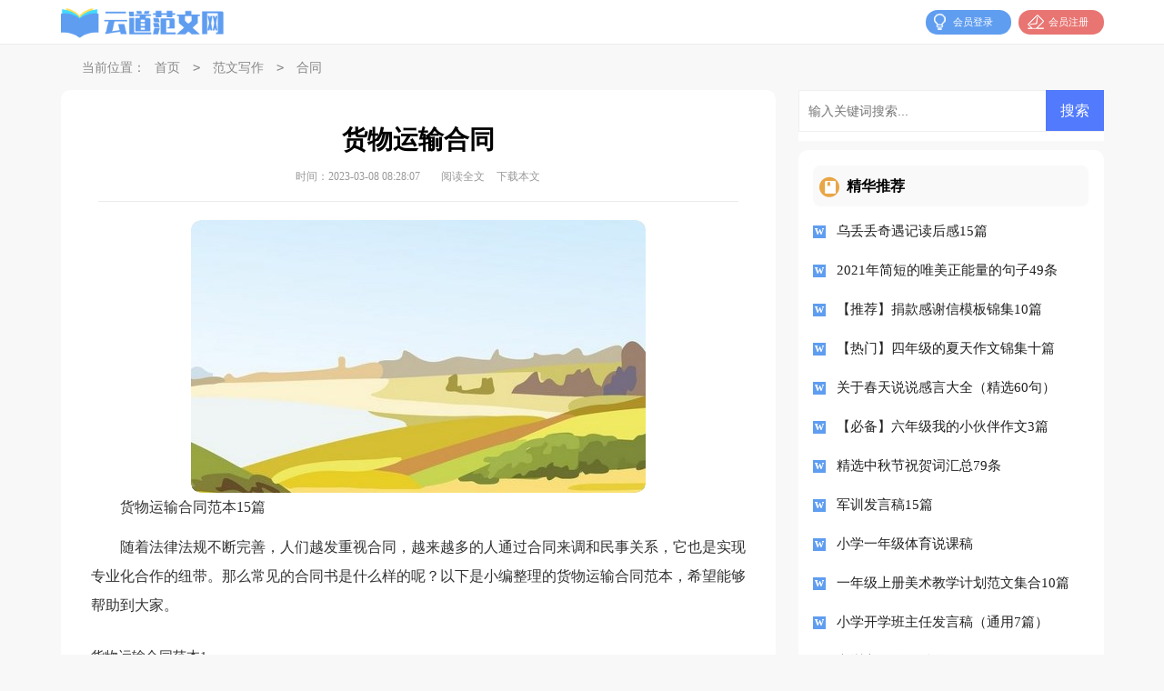

--- FILE ---
content_type: text/html; charset=utf-8
request_url: https://www.ydclouds.com/fanwen/hetong/32825.html
body_size: 6080
content:
<!DOCTYPE html>
<html >
<head>
<meta charset="UTF-8">
<meta name="viewport" content="width=device-width, initial-scale=1.0, maximum-scale=1.0, user-scalable=no" />
<meta name="apple-mobile-web-app-capable" content="yes" />
<meta name="format-detection" content="telephone=no">
<title>货物运输合同范本15篇-云道范文网</title>
<meta name="keywords" content="货物运输,合同" />
<meta name="description" content="货物运输合同范本15篇随着法律法规不断完善，人们越发重视合同，越来越多的人通过合同来调和民事关系，它也是实现专业化合作的纽带。那么常见的合同书是什么样的呢？以下是小编整理" />
<link rel="stylesheet" href="https://www.ydclouds.com/static/css/article.css">
<link rel="stylesheet" href="https://www.ydclouds.com/static/css/base.css">
<!--[if IE]>
<link rel="stylesheet" href="https://www.ydclouds.com/static/css/article.ie.css">
<![endif]-->
<script>
function onKeyDown(){
if ((event.keyCode==116)||(window.event.ctrlKey)||(window.event.shiftKey)||(event.keyCode==122)){
event.keyCode=0;
event.returnValue=false;
}}
</script>
</head>
<body onkeydown="onKeyDown()" oncontextmenu="return false" onselectstart="return false" ondragstart="return false">
<div class="header">
        <div class="header_box">
                <div class="logo"><a href="https://www.ydclouds.com/" title="云道范文网"></a></div>
                <script src="https://www.ydclouds.com/e/member/login/loginjs.php"></script>
        </div>
</div>
<div class="sidebar">当前位置：<a href="https://www.ydclouds.com/">首页</a>&nbsp;<code>></code>&nbsp;<a href="https://www.ydclouds.com/fanwen/">范文写作</a>&nbsp;<code>></code>&nbsp;<a href="https://www.ydclouds.com/fanwen/hetong/">合同</a></div>
<div class="main">
        <div class="main-left">
                <div class="article">
                        <h1 class="title">货物运输合同</h1>
                        <div class="yuwen_info">
                                <span class="time">时间：2023-03-08 08:28:07</span>
                                <span class="sm_after_time"></span>
                                <span class="source"><a href="https://www.ydclouds.com/e/class/see.php?classid=13&id=32825&dotop=1" class="jhcdown  hidden-xs" rel="nofollow"  target="_blank">阅读全文</a></span>
                                <span class="source"><a tpid="25" href="https://www.ydclouds.com/e/class/see.php?classid=13&id=32825&dotop=2" target="_blank"  class="jhcdown  hidden-xs"  rel="nofollow">下载本文</a></span>
                        </div>
                        <div class="content">
                        <img src="https://img.hxli.com/upload/4382.jpg" alt="货物运输合同范本15篇" /><p>货物运输合同范本15篇</p><p>随着法律法规不断完善，人们越发重视合同，越来越多的人通过合同来调和民事关系，它也是实现专业化合作的纽带。那么常见的合同书是什么样的呢？以下是小编整理的货物运输合同范本，希望能够帮助到大家。</p><p style="text-align: center;"></p>
货物运输合同范本1
<p>合同编号：118757</p><p>甲方(托运人)：_____________________</p><p>乙方(承运人)：_____________________</p><p>甲、乙双方经过协商，根据合同法有关规定，订立货物运输合同，条款如下：</p><p>一、货物运输期限从________年____月____日起到________年____月____日为止。</p><p>二、甲方委托乙方运输，运输方式为________运输，该批货物总重量________吨。</p><p>发货地点：________________________________</p><p>收货地点：________________________________</p><p>三、甲方须按照货物买卖合同约定的标准对货物进行包装。</p><p>四、乙方须按照运单的要求，在约定的期限内，将货物运到甲方指定的地点，交给甲方指定的收货人。</p><p>五.甲方付乙方的运输费用为：到交货点每吨(车)运费为________元本批合计费用为大写：________元(元)，乙方将货物交给甲方指定的收货人及开具全额运输费用发票之日起____日 <em>……此处隐藏15375个字……</em>担。</p><p>四、运输费用**元；由托运人/收货人支付。</p><p>五、支付期限、方式、地点；货物到达并数量无误、无毁损**日内支付。</p><p>六、在承运人将货物交付收货人之前，托运人可以要求承运人中止运输、返还货物、变更到达地点或者将货物交给其他收货人，但应当赔偿承运人因此受到的损失。</p><p>七、收货人收到货物或者提取货物时，在约定的**工作日内/当即对货物的数量、毁损情况进行检验。检验结果当即通知托运人。</p><p>八、承运人对运输过程中货物的毁损、灭失承担损害赔偿责任。但承运人证明货物的毁损、灭失是因不可抗力、货物本身的自然性质或者合理损耗以及托运人、收货人的过错造成的，不承担损害赔偿责任。</p><p>九、因托运人申报不实或者遗漏重要情况，造成承运人损失的，托运人应承担损害赔偿责任。</p><p>十、赔偿额：承运人对运输过程中货物的毁损、灭失承担损害赔偿责任的，由承运人向托运人/收货人赔偿**元。</p><p>十一、托运人/收货人不支付运费、保管费以及其它运输费用的，承运人对相应的运输货物享有留置权。</p><p>十二、违约责任：1.未按约定的时间将货物送达</p><p>2.未按约定路线运输</p><p>十三、其他约定：传真件具有与合同原件同等法律效力。</p><p>十四、本合同自双方签字、盖章后生效。</p><p>十五、解决争议的方式：1协商解决。2.向人民法院提起诉讼。</p><p>本合同未尽事宜依照《中华人民共和国合同法》的相关规定执行。</p><p>承运人名称：托运人名称：</p><p>电话： 传真： 电话： 传真： 地址： 地址：</p><p>法人代表： 法人代表：</p><p>代理人： 代理人：</p><p>签订日期： 签订日期：</p>                        </div>
                        <a href="https://www.ydclouds.com/e/class/see.php?classid=13&id=32825&dotop=2" target="_blank" class="download_card" rel="nofollow">
        <img class="download_card_pic" src="https://www.ydclouds.com/static/img/icon_word.png" alt="">
        <div class="download_card_msg">
            <div class="download_card_title" style="text-decoration:none;">《货物运输合同范本15篇.doc》</div>
            <div class="download_card_tip">将本文的Word文档下载到电脑，方便收藏和打印</div>
            <div class="download_card_tj">
                <span>推荐度：</span>
<img src="https://www.ydclouds.com/static/img/icon_star.png" alt="">
<img src="https://www.ydclouds.com/static/img/icon_star.png" alt="">
<img src="https://www.ydclouds.com/static/img/icon_star.png" alt="">
<img src="https://www.ydclouds.com/static/img/icon_star.png" alt="">
<img src="https://www.ydclouds.com/static/img/icon_star.png" alt="">
            </div>
        </div>
        <div class="download_card_btn">
            <img src="https://www.ydclouds.com/static/img/down.png" alt="">
            <div class="downlod_btn_right">
                <div>点击下载文档</div>
                <p>文档为doc格式</p>
            </div>
        </div>
    </a>
                </div>
                <div class="related_article_img">
                <div class="related_top"><code>合同图文推荐</code></div>
                <ul>
                    <li><a target="_blank" title="行政主管述职报告" href="https://www.ydclouds.com/fanwen/hetong/64867.html"><img loading="lazy" src="https://img.jihtu.com/upload/10657.jpg" alt="行政主管述职报告"><span>行政主管述职报告</span></a></li>
                    <li><a target="_blank" title="企业个人述职报告" href="https://www.ydclouds.com/fanwen/hetong/64877.html"><img loading="lazy" src="https://img.jihtu.com/upload/11036.jpg" alt="企业个人述职报告"><span>企业个人述职报告</span></a></li>
                    <li><a target="_blank" title="财务部工作述职报告" href="https://www.ydclouds.com/fanwen/hetong/64831.html"><img loading="lazy" src="https://img.jihtu.com/upload/7037.jpg" alt="财务部工作述职报告"><span>财务部工作述职报告</span></a></li>
                    <li><a target="_blank" title="银行信贷员述职报告" href="https://www.ydclouds.com/fanwen/hetong/64803.html"><img loading="lazy" src="https://img.jihtu.com/upload/10437.jpg" alt="银行信贷员述职报告"><span>银行信贷员述职报告</span></a></li>
                </ul>
            </div>
                    <div class="related_about">
            <div class="related_about_t"><code>相关文章推荐</code></div>
            <ul>
                <li><a href="https://www.ydclouds.com/fanwen/heci/35954.html" target="_blank" title="老公生日快乐贺词汇总60句">老公生日快乐贺词汇总60句</a></li>
                <li><a href="https://www.ydclouds.com/fanwen/weimeijuzi/60131.html" target="_blank" title="【实用】唯美爱情句子38条">【实用】唯美爱情句子38条</a></li>
                <li><a href="https://www.ydclouds.com/wendang/jiaoxuejihua/27650.html" target="_blank" title="七年级教学计划">七年级教学计划</a></li>
                <li><a href="https://www.ydclouds.com/fanwen/xieyi/2373.html" target="_blank" title="实用的家庭协议书3篇">实用的家庭协议书3篇</a></li>
                <li><a href="https://www.ydclouds.com/fanwen/shixibaogao/30496.html" target="_blank" title="【精华】大学学生实习报告模板集合十篇">【精华】大学学生实习报告模板集合十篇</a></li>
                <li><a href="https://www.ydclouds.com/fanwen/zhiyeguihua/16359.html" target="_blank" title="【精华】学生职业规划范文汇总九篇">【精华】学生职业规划范文汇总九篇</a></li>
                <li><a href="https://www.ydclouds.com/zuowen/huatizuowen/30561.html" target="_blank" title="【热门】以爱为话题作文集合七篇">【热门】以爱为话题作文集合七篇</a></li>
                <li><a href="https://www.ydclouds.com/fanwen/yaoqinghan/47414.html" target="_blank" title="投标邀请函">投标邀请函</a></li>
                <li><a href="https://www.ydclouds.com/zuowen/xiaoxuezuowen/53710.html" target="_blank" title="小学六年级作文(15篇)">小学六年级作文(15篇)</a></li>
                <li><a href="https://www.ydclouds.com/fanwen/daoqianxin/35651.html" target="_blank" title="给孩子的道歉信15篇">给孩子的道歉信15篇</a></li>
                <li><a href="https://www.ydclouds.com/fanwen/daoqianxin/35603.html" target="_blank" title="给客人道歉信6篇">给客人道歉信6篇</a></li>
                <li><a href="https://www.ydclouds.com/fanwen/mingrenmingyan/5462.html" target="_blank" title="2022年简短的读书名人名言锦集37条">2022年简短的读书名人名言锦集37条</a></li>
            </ul>
        </div>        <div class="previous">
            <span class="pre">上一篇：<a href='https://www.ydclouds.com/fanwen/hetong/32808.html'>简单货物运输合同范本</a></span>
            <span class="next">下一篇：<a href='https://www.ydclouds.com/fanwen/hetong/32842.html'>水泥代加工合同范本（通用5篇）</a></span>
        </div>
        </div>
        <div class="main-right">
                <div class="right_fix">
                <div class="right_fix">
                <div id="search-7" class="widget widget_search">
        <form onsubmit="return checkSearchForm()" method="post" name="searchform" class="search-form" action="/e/search/index.php" >
          <input type="text" class="keyword" name="keyboard" placeholder="输入关键词搜索..." value="">
          <input type="submit" class="submit" value="搜索">
          <input type="hidden" value="title" name="show">
        <input type="hidden" value="1" name="tempid">
        <input type="hidden" value="news" name="tbname">
        <input name="mid" value="1" type="hidden">
        <input name="dopost" value="search" type="hidden">
        </form>
      </div>
                <div class="yuwen_rem">
                                <div class="yuwen_rem_title"><span>精华推荐</span></div>
                                <ul>
                                        <li><a href="https://www.ydclouds.com/fanwen/duhougan/15710.html" target="_blank" title="乌丢丢奇遇记读后感15篇">乌丢丢奇遇记读后感15篇</a></li>
                                        <li><a href="https://www.ydclouds.com/fanwen/weimeijuzi/63427.html" target="_blank" title="2021年简短的唯美正能量的句子49条">2021年简短的唯美正能量的句子49条</a></li>
                                        <li><a href="https://www.ydclouds.com/fanwen/ganxiexin/10501.html" target="_blank" title="【推荐】捐款感谢信模板锦集10篇">【推荐】捐款感谢信模板锦集10篇</a></li>
                                        <li><a href="https://www.ydclouds.com/zuowen/xiaoxuezuowen/56850.html" target="_blank" title="【热门】四年级的夏天作文锦集十篇">【热门】四年级的夏天作文锦集十篇</a></li>
                                        <li><a href="https://www.ydclouds.com/fanwen/ganyan/58116.html" target="_blank" title="关于春天说说感言大全（精选60句）">关于春天说说感言大全（精选60句）</a></li>
                                        <li><a href="https://www.ydclouds.com/zuowen/xiaoxuezuowen/55156.html" target="_blank" title="【必备】六年级我的小伙伴作文3篇">【必备】六年级我的小伙伴作文3篇</a></li>
                                        <li><a href="https://www.ydclouds.com/fanwen/heci/36555.html" target="_blank" title="精选中秋节祝贺词汇总79条">精选中秋节祝贺词汇总79条</a></li>
                                        <li><a href="https://www.ydclouds.com/fanwen/fayangao/17303.html" target="_blank" title="军训发言稿15篇">军训发言稿15篇</a></li>
                                        <li><a href="https://www.ydclouds.com/wendang/shuokegao/41727.html" target="_blank" title="小学一年级体育说课稿">小学一年级体育说课稿</a></li>
                                        <li><a href="https://www.ydclouds.com/wendang/jiaoxuejihua/26971.html" target="_blank" title="一年级上册美术教学计划范文集合10篇">一年级上册美术教学计划范文集合10篇</a></li>
                                        <li><a href="https://www.ydclouds.com/fanwen/fayangao/9674.html" target="_blank" title="小学开学班主任发言稿（通用7篇）">小学开学班主任发言稿（通用7篇）</a></li>
                                        <li><a href="https://www.ydclouds.com/fanwen/xindetihui/32333.html" target="_blank" title="实训心得体会(合集15篇)">实训心得体会(合集15篇)</a></li>
                                        <li><a href="https://www.ydclouds.com/fanwen/xieyi/2891.html" target="_blank" title="毕业生就业协议书">毕业生就业协议书</a></li>
                                        <li><a href="https://www.ydclouds.com/fanwen/yaoqinghan/47207.html" target="_blank" title="一封邀请函汇编6篇">一封邀请函汇编6篇</a></li>
                                        <li><a href="https://www.ydclouds.com/fanwen/qiuzhixin/32733.html" target="_blank" title="电子信息工程求职信">电子信息工程求职信</a></li>
                                        <li><a href="https://www.ydclouds.com/zuowen/chuzhongzuowen/22042.html" target="_blank" title="【推荐】我向往的中学作文四篇">【推荐】我向往的中学作文四篇</a></li>
                        </div>                <div class="yuwen_rem">
                                <div class="yuwen_rem_title"><span>猜你喜欢</span></div>
                                <ul>
                                        <li><a href="https://www.ydclouds.com/fanwen/xieyi/" target="_blank" title="协议">协议</a></li>
                                        <li><a href="https://www.ydclouds.com/fanwen/zhuanzhengshenqing/" target="_blank" title="转正申请">转正申请</a></li>
                                        <li><a href="https://www.ydclouds.com/fanwen/zhiyeguihua/" target="_blank" title="职业规划">职业规划</a></li>
                                        <li><a href="https://www.ydclouds.com/fanwen/dushubiji/" target="_blank" title="读书笔记">读书笔记</a></li>
                                        <li><a href="https://www.ydclouds.com/zuowen/xiaoxuezuowen/" target="_blank" title="小学作文">小学作文</a></li>
                                        <li><a href="https://www.ydclouds.com/fanwen/xuexizongjie/" target="_blank" title="学习总结">学习总结</a></li>
                                        <li><a href="https://www.ydclouds.com/zuowen/kaoshizuowen/" target="_blank" title="考试作文">考试作文</a></li>
                                        <li><a href="https://www.ydclouds.com/wendang/tingkebaogao/" target="_blank" title="听课报告">听课报告</a></li>
                                        <li><a href="https://www.ydclouds.com/fanwen/daoyouci/" target="_blank" title="导游词">导游词</a></li>
                                        <li><a href="https://www.ydclouds.com/yuwen/yuwenkejian/" target="_blank" title="语文课件">语文课件</a></li>
                                        <li><a href="https://www.ydclouds.com/fanwen/gongzuofangan/" target="_blank" title="工作方案">工作方案</a></li>
                                        <li><a href="https://www.ydclouds.com/fanwen/gongzuojihua/" target="_blank" title="工作计划">工作计划</a></li>
                                        <li><a href="https://www.ydclouds.com/zuowen/huatizuowen/" target="_blank" title="话题作文">话题作文</a></li>
                                        <li><a href="https://www.ydclouds.com/fanwen/jingdianyulu/" target="_blank" title="经典语录">经典语录</a></li>
                                        <li><a href="https://www.ydclouds.com/fanwen/gongzuobaogao/" target="_blank" title="工作报告">工作报告</a></li>
                                        <li><a href="https://www.ydclouds.com/zuowen/" target="_blank" title="作文大全">作文大全</a></li>
                                </ul>
                        </div>                </div>
        </div>
</div>
<div class="fink_box">
    <div class="fink_box_tl"><i></i><em>友情链接</em></div>
    <div class="flink"><ul class="frendLink"></ul><li><b>友情链接</b>:</li>
<li><a href="https://www.cnkins.com/" target="_blank">知网论文网</a></li>
<li><a href="https://www.gdhson.com/" target="_blank">泓盛范文网</a></li>
<li><a href="https://www.yaolingwang.com/" target="_blank">妖灵网</a></li>
<li><a href="https://www.cctvzhs.com/" target="_blank">智慧实习网</a></li>
<li><a href="https://www.gzxwmjg.com/" target="_blank">宪伟范文网</a></li>
<li><a href="https://www.caiguozi.com/" target="_blank">采果子文库</a></li>
<li><a href="https://www.lbrqzwxzx.com/" target="_blank">辉盛总结网</a></li>
<li><a href="https://www.mywanhe.com/" target="_blank">万和总结网</a></li>
<li><a href="https://www.bdxguangji.com/" target="_blank">心凡教育网</a></li>
<li><a href="https://www.wangpu1.com/" target="_blank">柚子职文网</a></li>
<li><a href="https://www.newcou.com/" target="_blank">纽扣文库</a></li>
<li><a href="https://www.5999w.com/" target="_blank">五九范文网</a></li>
<li><a href="https://www.256512.com/" target="_blank">微讯文档网</a></li>
<li><a href="https://www.shyuezhuo.com/" target="_blank">玥卓文档网</a></li>
<li><a href="https://www.jiuzhuge.com/" target="_blank">诸葛文库网</a></li>
<li><a href="https://www.mingxiaozi.com/" target="_blank">明小子文库</a></li>
<li><a href="https://www.ittaoli.com/" target="_blank">桃李阅读网</a></li>
<li><a href="https://www.aspcmswang.com/" target="_blank">开源作文网</a></li>
<li><a href="https://www.tuozhan024.com/" target="_blank">拓展阅读网</a></li>
<li><a href="https://www.yinxiangwu.com/" target="_blank">音响屋</a></li>
<li><a href="https://www.mdoem.com/" target="_blank">盈妍作文网</a></li>
<li><a href="https://www.gelingjiaoyu.com/" target="_blank">格灵范文网</a></li>
<li><a href="https://www.zjz360.com/" target="_blank">智能范文网</a></li>
<li><a href="https://www.sxtdqc.com/" target="_blank">大通网</a></li>
<li><a href="https://www.769dg.com/" target="_blank">杨嘉莺文库</a></li>
<li><a href="https://www.shenerkeji.com/" target="_blank">书童网</a></li>
<li><a href="https://www.weiqi66.com/" target="_blank">微蕲范文网</a></li>
<li><a href="https://www.tajzlw.com/" target="_blank">岳嘉范文网</a></li>
<li><a href="https://www.chinalejia.com/" target="_blank">乐家女性网</a></li>
<li><a href="https://www.shop5566.com/" target="_blank">阳光文库</a></li>
<li><a href="https://www.szzshxx.com/" target="_blank">卓思作文网</a></li>
<li><a href="https://www.bestiter.com/" target="_blank">精英文库</a></li>
<li><a href="https://www.gbaapf.com/" target="_blank">优写网</a></li>
<li><a href="https://www.aiwanol.com/" target="_blank">爱美女性网</a></li>
<li><a href="https://www.sdhsxny.com/" target="_blank">鼎越范文网</a></li>
<li><a href="https://www.hzyxstar.com/" target="_blank">华中范文网</a></li>
<li><a href="https://www.pomosem.com/" target="_blank">尹破魔博客</a></li>
<li><a href="https://www.caowang888.com/" target="_blank">三菱文库网</a></li>
</div>
</div>
</div>
<div class="footer">
    <p>Copyright © 2023 <a target="_blank" title="云道范文网" href="https://www.ydclouds.com/">云道范文网</a> www.ydclouds.com 版权所有</p>
</div>
</body>
</html>